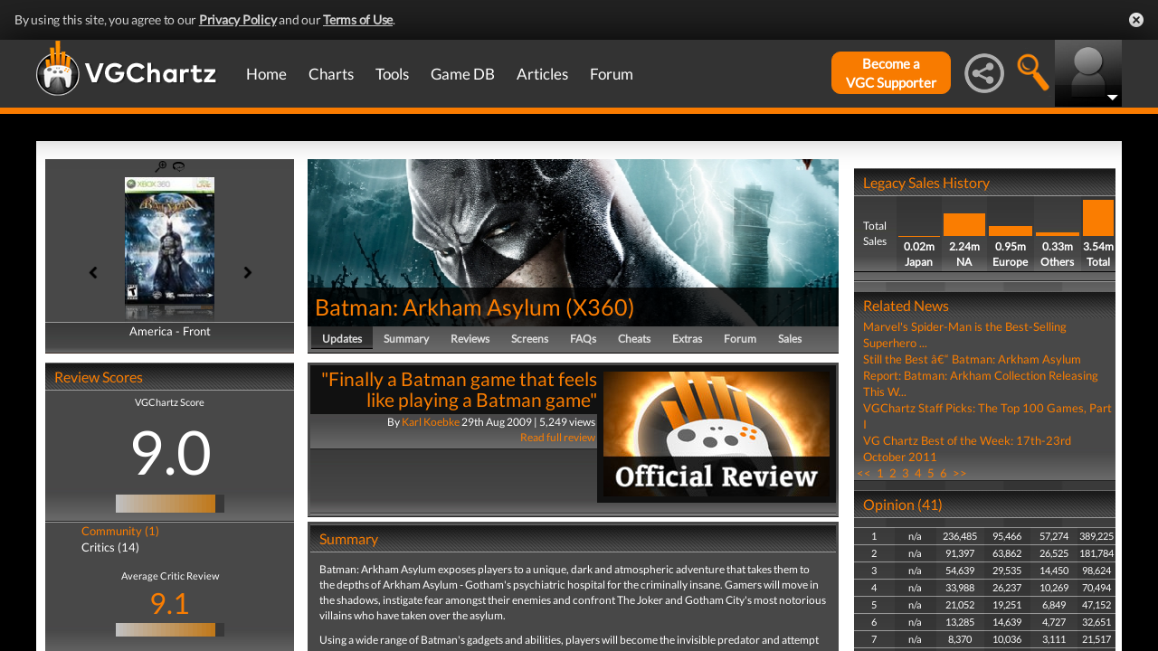

--- FILE ---
content_type: text/html; charset=UTF-8
request_url: https://www.vgchartz.com/games/outgamescore.php
body_size: 385
content:
<ul class="gRvPnavigation">
        <li onclick="FormPage('/games/outgamescore.php','type=User&id=31494','gamescore',0);return false;">Community (1)</li>
        <li onclick="FormPage('/games/outgamescore.php','type=Critic&id=31494','gamescore',0);return false;" style="color:#ffffff">Critics (14)</li>
      </ul>
      <div id="gameReviewWrapper">Average Critic Review <br />
        <span class="userscore"><a href="#" onclick="FormPage('/games/gamecriticreviews.php','id=31494','formcell',0);return false;">9.1</a></span><br />
          <center><table id="gradient" border="0" cellpadding="0" cellspacing="0" width="120" height="15"><tr><td bgcolor="#c0c0c0" width="5" height="15">&nbsp;</td><td bgcolor="#c0bcb8" width="5" height="15">&nbsp;</td><td bgcolor="#c0b9b1" width="5" height="15">&nbsp;</td><td bgcolor="#c0b6a9" width="5" height="15">&nbsp;</td><td bgcolor="#c0b3a2" width="5" height="15">&nbsp;</td><td bgcolor="#c0af9a" width="5" height="15">&nbsp;</td><td bgcolor="#c0ac93" width="5" height="15">&nbsp;</td><td bgcolor="#c0a98b" width="5" height="15">&nbsp;</td><td bgcolor="#c0a684" width="5" height="15">&nbsp;</td><td bgcolor="#c0a37c" width="5" height="15">&nbsp;</td><td bgcolor="#c09f75" width="5" height="15">&nbsp;</td><td bgcolor="#c09c6d" width="5" height="15">&nbsp;</td><td bgcolor="#c09966" width="5" height="15">&nbsp;</td><td bgcolor="#c0965e" width="5" height="15">&nbsp;</td><td bgcolor="#c09357" width="5" height="15">&nbsp;</td><td bgcolor="#c08f4f" width="5" height="15">&nbsp;</td><td bgcolor="#c08c48" width="5" height="15">&nbsp;</td><td bgcolor="#c08941" width="5" height="15">&nbsp;</td><td bgcolor="#c08639" width="5" height="15">&nbsp;</td><td bgcolor="#c08332" width="5" height="15">&nbsp;</td><td bgcolor="#c07f2a" width="5" height="15">&nbsp;</td><td bgcolor="#c07c23" width="5" height="15">&nbsp;</td><td bgcolor="#c0791b" width="5" height="15">&nbsp;</td><td bgcolor="#383838" width="5" height="15">&nbsp;</td><td bgcolor="#383838" width="5" height="15">&nbsp;</td></tr></table><br/></center></div>

--- FILE ---
content_type: text/html; charset=iso-8859-1
request_url: https://www.vgchartz.com/games/gamerelatednews.php
body_size: 550
content:
<div id="relatedNewsBox">
          <h1 style="border-bottom:0px;">Related News</h1><div id="relatedNewsRow">
            <a href="https://www.vgchartz.com/article/439487/marvels-spider-man-is-the-best-selling-superhero-game-ever-in-the-us/" style="font-weight:normal;">Marvel's Spider-Man is the Best-Selling Superhero ...</a>
          </div><div id="relatedNewsRow">
            <a href="https://www.vgchartz.com/article/393940/still-the-best-ndash-batman-arkham-asylum/" style="font-weight:normal;">Still the Best â€“ Batman: Arkham Asylum</a>
          </div><div id="relatedNewsRow">
            <a href="https://www.vgchartz.com/article/393649/report-batman-arkham-collection-releasing-this-week/" style="font-weight:normal;">Report: Batman: Arkham Collection Releasing This W...</a>
          </div><div id="relatedNewsRow">
            <a href="https://www.vgchartz.com/article/270463/vgchartz-staff-picks-the-top-100-games-part-i/" style="font-weight:normal;">VGChartz Staff Picks: The Top 100 Games, Part I</a>
          </div><div id="relatedNewsRow">
            <a href="https://www.vgchartz.com/article/88286/vg-chartz-best-of-the-week-17th-23rd-october-2011/" style="font-weight:normal;">VG Chartz Best of the Week: 17th-23rd October 2011</a>
          </div><div id="HPRow"><span><a href="#" onclick="FormPage('/games/gamerelatednews.php','page=1&gameid=31494','relatedNews',0);return false;">&nbsp;<<&nbsp;</a></span><span><a class="selected" href="#" onclick="FormPage('/games/gamerelatednews.php','page=1&gameid=31494','relatedNews',0);return false;">&nbsp;1&nbsp;</a></span><span><a href="#" onclick="FormPage('/games/gamerelatednews.php','page=2&gameid=31494','relatedNews',0);return false;">&nbsp;2&nbsp;</a></span><span><a href="#" onclick="FormPage('/games/gamerelatednews.php','page=3&gameid=31494','relatedNews',0);return false;">&nbsp;3&nbsp;</a></span><span><a href="#" onclick="FormPage('/games/gamerelatednews.php','page=4&gameid=31494','relatedNews',0);return false;">&nbsp;4&nbsp;</a></span><span><a href="#" onclick="FormPage('/games/gamerelatednews.php','page=5&gameid=31494','relatedNews',0);return false;">&nbsp;5&nbsp;</a></span><span><a href="#" onclick="FormPage('/games/gamerelatednews.php','page=6&gameid=31494','relatedNews',0);return false;">&nbsp;6&nbsp;</a></span><span><a href="#" onclick="FormPage('/games/gamerelatednews.php','page=6&gameid=31494','relatedNews',0);return false;">&nbsp;>>&nbsp;</a></span></div>
      </div>